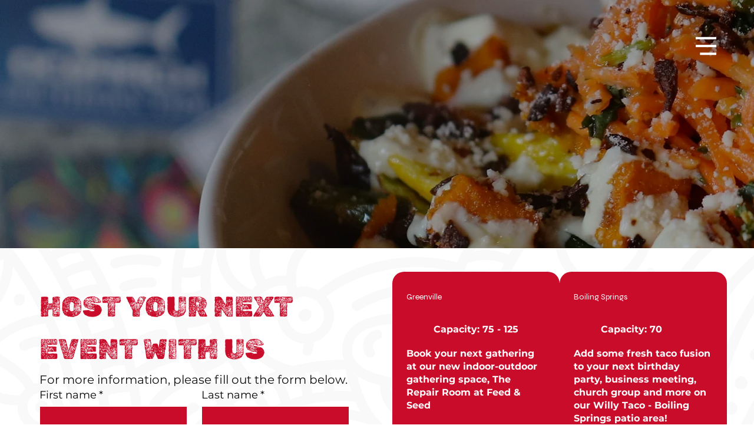

--- FILE ---
content_type: text/css; charset=utf-8
request_url: https://www.willytaco.com/_serverless/pro-gallery-css-v4-server/layoutCss?ver=2&id=comp-ma71o2tf&items=3310_1338_940%7C3472_1334_932%7C3671_2480_1536&container=0_0_0_720&options=layoutParams_cropRatio:1%7ClayoutParams_structure_galleryRatio_value:0%7ClayoutParams_repeatingGroupTypes:%7ClayoutParams_gallerySpacing:0%7CgroupTypes:1%7CnumberOfImagesPerRow:4%7CfixedColumns:4%7CcollageAmount:0%7CtextsVerticalPadding:0%7CtextsHorizontalPadding:0%7CcalculateTextBoxHeightMode:MANUAL%7CtargetItemSize:600%7CcubeRatio:1%7CexternalInfoHeight:0%7CexternalInfoWidth:0%7CisRTL:false%7CisVertical:true%7CminItemSize:120%7CgroupSize:1%7CchooseBestGroup:true%7CcubeImages:false%7CcubeType:fill%7CsmartCrop:false%7CcollageDensity:0%7CimageMargin:20%7ChasThumbnails:false%7CgalleryThumbnailsAlignment:bottom%7CgridStyle:1%7CtitlePlacement:SHOW_ON_HOVER%7CarrowsSize:50%7CslideshowInfoSize:120%7CimageInfoType:NO_BACKGROUND%7CtextBoxHeight:0%7CscrollDirection:0%7CgalleryLayout:1%7CgallerySizeType:smart%7CgallerySize:50%7CcropOnlyFill:false%7CnumberOfImagesPerCol:1%7CgroupsPerStrip:0%7Cscatter:0%7CenableInfiniteScroll:true%7CthumbnailSpacings:5%7CarrowsPosition:0%7CthumbnailSize:120%7CcalculateTextBoxWidthMode:PERCENT%7CtextBoxWidthPercent:50%7CuseMaxDimensions:false%7CrotatingGroupTypes:%7CrotatingCropRatios:%7CgallerySizePx:0%7CplaceGroupsLtr:false
body_size: -133
content:
#pro-gallery-comp-ma71o2tf [data-hook="item-container"][data-idx="0"].gallery-item-container{opacity: 1 !important;display: block !important;transition: opacity .2s ease !important;top: 0px !important;left: 0px !important;right: auto !important;height: 1px !important;width: 1px !important;} #pro-gallery-comp-ma71o2tf [data-hook="item-container"][data-idx="0"] .gallery-item-common-info-outer{height: 100% !important;} #pro-gallery-comp-ma71o2tf [data-hook="item-container"][data-idx="0"] .gallery-item-common-info{height: 100% !important;width: 100% !important;} #pro-gallery-comp-ma71o2tf [data-hook="item-container"][data-idx="0"] .gallery-item-wrapper{width: 1px !important;height: 1px !important;margin: 0 !important;} #pro-gallery-comp-ma71o2tf [data-hook="item-container"][data-idx="0"] .gallery-item-content{width: 1px !important;height: 1px !important;margin: 0px 0px !important;opacity: 1 !important;} #pro-gallery-comp-ma71o2tf [data-hook="item-container"][data-idx="0"] .gallery-item-hover{width: 1px !important;height: 1px !important;opacity: 1 !important;} #pro-gallery-comp-ma71o2tf [data-hook="item-container"][data-idx="0"] .item-hover-flex-container{width: 1px !important;height: 1px !important;margin: 0px 0px !important;opacity: 1 !important;} #pro-gallery-comp-ma71o2tf [data-hook="item-container"][data-idx="0"] .gallery-item-wrapper img{width: 100% !important;height: 100% !important;opacity: 1 !important;} #pro-gallery-comp-ma71o2tf [data-hook="item-container"][data-idx="1"].gallery-item-container{opacity: 1 !important;display: block !important;transition: opacity .2s ease !important;top: 0px !important;left: 5px !important;right: auto !important;height: 1px !important;width: 1px !important;} #pro-gallery-comp-ma71o2tf [data-hook="item-container"][data-idx="1"] .gallery-item-common-info-outer{height: 100% !important;} #pro-gallery-comp-ma71o2tf [data-hook="item-container"][data-idx="1"] .gallery-item-common-info{height: 100% !important;width: 100% !important;} #pro-gallery-comp-ma71o2tf [data-hook="item-container"][data-idx="1"] .gallery-item-wrapper{width: 1px !important;height: 1px !important;margin: 0 !important;} #pro-gallery-comp-ma71o2tf [data-hook="item-container"][data-idx="1"] .gallery-item-content{width: 1px !important;height: 1px !important;margin: 0px 0px !important;opacity: 1 !important;} #pro-gallery-comp-ma71o2tf [data-hook="item-container"][data-idx="1"] .gallery-item-hover{width: 1px !important;height: 1px !important;opacity: 1 !important;} #pro-gallery-comp-ma71o2tf [data-hook="item-container"][data-idx="1"] .item-hover-flex-container{width: 1px !important;height: 1px !important;margin: 0px 0px !important;opacity: 1 !important;} #pro-gallery-comp-ma71o2tf [data-hook="item-container"][data-idx="1"] .gallery-item-wrapper img{width: 100% !important;height: 100% !important;opacity: 1 !important;} #pro-gallery-comp-ma71o2tf [data-hook="item-container"][data-idx="2"].gallery-item-container{opacity: 1 !important;display: block !important;transition: opacity .2s ease !important;top: 0px !important;left: 10px !important;right: auto !important;height: 1px !important;width: 1px !important;} #pro-gallery-comp-ma71o2tf [data-hook="item-container"][data-idx="2"] .gallery-item-common-info-outer{height: 100% !important;} #pro-gallery-comp-ma71o2tf [data-hook="item-container"][data-idx="2"] .gallery-item-common-info{height: 100% !important;width: 100% !important;} #pro-gallery-comp-ma71o2tf [data-hook="item-container"][data-idx="2"] .gallery-item-wrapper{width: 1px !important;height: 1px !important;margin: 0 !important;} #pro-gallery-comp-ma71o2tf [data-hook="item-container"][data-idx="2"] .gallery-item-content{width: 1px !important;height: 1px !important;margin: 0px 0px !important;opacity: 1 !important;} #pro-gallery-comp-ma71o2tf [data-hook="item-container"][data-idx="2"] .gallery-item-hover{width: 1px !important;height: 1px !important;opacity: 1 !important;} #pro-gallery-comp-ma71o2tf [data-hook="item-container"][data-idx="2"] .item-hover-flex-container{width: 1px !important;height: 1px !important;margin: 0px 0px !important;opacity: 1 !important;} #pro-gallery-comp-ma71o2tf [data-hook="item-container"][data-idx="2"] .gallery-item-wrapper img{width: 100% !important;height: 100% !important;opacity: 1 !important;} #pro-gallery-comp-ma71o2tf .pro-gallery-prerender{height:-15px !important;}#pro-gallery-comp-ma71o2tf {height:-15px !important; width:0px !important;}#pro-gallery-comp-ma71o2tf .pro-gallery-margin-container {height:-15px !important;}#pro-gallery-comp-ma71o2tf .pro-gallery {height:-15px !important; width:0px !important;}#pro-gallery-comp-ma71o2tf .pro-gallery-parent-container {height:-15px !important; width:20px !important;}